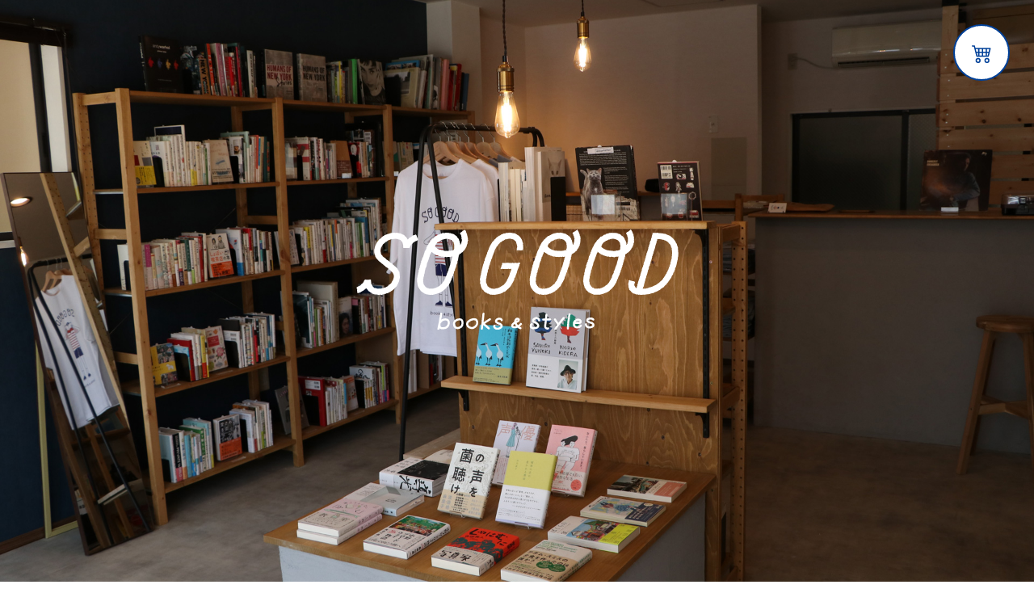

--- FILE ---
content_type: text/html
request_url: http://sogoodbooks.jp/
body_size: 3139
content:
<!doctype html>
<html>
<head prefix="og: https://ogp.me/ns#">

<!-- Google tag (gtag.js) -->
<script async src="https://www.googletagmanager.com/gtag/js?id=G-LS7TBNKHKZ"></script>
<script>
  window.dataLayer = window.dataLayer || [];
  function gtag(){dataLayer.push(arguments);}
  gtag('js', new Date());

  gtag('config', 'G-LS7TBNKHKZ');
</script>

<meta charset="UTF-8">
<meta name="viewport" content="width=device-width, initial-scale=1.0">
<meta name="Description" content="SO GOOD（ソーグッド）は静岡市葵区浅間町（長谷通り沿い）にある本のセレクトショップです。取扱ジャンル：思想/芸術/デザイン/都市生活/旅/食/音楽/映画/建築など。新刊と古本、雑貨等を販売いたします。">

<!-- ogp -->
<meta property="og:url" content="https://sogoodbooks.jp/" />
<meta property="og:type" content="website" />
<meta property="og:title" content="SO GOOD books&styles" />
<meta property="og:description" content="SO GOOD（ソーグッド）は静岡市葵区浅間町（長谷通り沿い）にある本のセレクトショップです。取扱ジャンル：思想/芸術/デザイン/都市生活/旅/食/音楽/映画/建築など。新刊と古本、雑貨等を販売いたします。" />
<meta property="og:site_name" content="SO GOOD books&styles" />
<meta property="og:image" content="https://sogoodbooks.jp/assets/img/ogp.jpg" />
<meta name="twitter:card" content="summary" />
<meta name="twitter:site" content="@books_styles" />

<title>SO GOOD books&amp;styles</title>

<!-- icon -->
<link rel="icon" href="assets/img/favicon.ico" type="image/x-icon">
<link rel="apple-touch-icon" href="assets/img/icon.png">
<link rel="icon" href="assets/img/icon.png">

<!-- css -->
<link href="assets/css/pc.css" media="all and (min-width: 769px)" rel="stylesheet">
<link href="assets/css/sp.css" media="all and (max-width: 768px)" rel="stylesheet">
<link rel="preconnect" href="https://fonts.googleapis.com">
<link rel="preconnect" href="https://fonts.gstatic.com" crossorigin>
<link href="https://fonts.googleapis.com/css2?family=Edu+SA+Beginner:wght@500&family=Noto+Sans+JP:wght@300;500&display=swap" rel="stylesheet">

<!-- js -->
<script src="https://code.jquery.com/jquery-3.3.1.js"></script>
<script src="https://cdnjs.cloudflare.com/ajax/libs/jquery-cookie/1.4.1/jquery.cookie.min.js"></script>
<script src="assets/js/script.js" type="text/javascript"></script>
</head>

<body>

<div class="splash">
  <img src="assets/img/mark.png" alt="SO GOOD" class="logo">
</div>

<main>
    <header>
        <h1><img src="assets/img/logo.png" alt="SO GOOD books&styles" class="sp"><img src="assets/img/logo_wh.png" class="pc"></h1>
        <div class="main_photo"></div>
    </header>

    <section id="intro">
        <p>はじめまして。<br>
            セレクト書店『SO GOOD（ソーグッド） books&amp;styles』です。<br>
            2022年8月20日（土）、静岡市葵区浅間町にオープンしました。<br>
        暮らしや文化をテーマにした新刊と古本を店主みずから丁寧に選書してお届けします。</p>
        <p>取扱ジャンル：思想/芸術/デザイン/都市生活/旅/食/音楽/映画/建築など。</p>
    </section>

    <section id="ig">
    </section>

    <section id="about">
        <h2>about</h2>
        <p>〒420-0862 静岡県静岡市葵区浅間町1丁目9-3 ビオレビル2(<a href="https://goo.gl/maps/goXpwRN7DMgkQd1k6" target="_blank" rel="noreferrer noopener">map</a>)<br>
        駐車場1台分あり</p>
        <figure><img src="assets/img/map.png" alt="map"></figure>
        <p>静岡浅間神社前の長谷通り沿い。<br class="sp">静岡高校近く、レンガ造りのビルの1Fです。</p>
        <figure><img src="assets/img/map_parking.jpg" alt="駐車場"></figure>
        <p>駐車場はビル内（向かって右側の側面）にあります。中央に縦列で停めてください。</p>
    </section>

    <div class="sub_photo"></div>

    <footer>
        <p>open<br>
        火・水・金 12:00 - 17:00<br>
        	土・日 12:00 - 20:00<br>
        	(定休日:月/木/第2・4土曜)<br>
        	休業日はinstagramをご確認ください</p>
        <ul>
            <li><a href="https://www.instagram.com/sogood.books/" target="_blank" rel="noreferrer noopener"><svg xmlns="http://www.w3.org/2000/svg" width="36" height="36" viewBox="0 0 24 24" fill="#004098"><path d="M16.98 0a6.9 6.9 0 0 1 5.08 1.98A6.94 6.94 0 0 1 24 7.02v9.96c0 2.08-.68 3.87-1.98 5.13A7.14 7.14 0 0 1 16.94 24H7.06a7.06 7.06 0 0 1-5.03-1.89A6.96 6.96 0 0 1 0 16.94V7.02C0 2.8 2.8 0 7.02 0h9.96zm.05 2.23H7.06c-1.45 0-2.7.43-3.53 1.25a4.82 4.82 0 0 0-1.3 3.54v9.92c0 1.5.43 2.7 1.3 3.58a5 5 0 0 0 3.53 1.25h9.88a5 5 0 0 0 3.53-1.25 4.73 4.73 0 0 0 1.4-3.54V7.02a5 5 0 0 0-1.3-3.49 4.82 4.82 0 0 0-3.54-1.3zM12 5.76c3.39 0 6.2 2.8 6.2 6.2a6.2 6.2 0 0 1-12.4 0 6.2 6.2 0 0 1 6.2-6.2zm0 2.22a3.99 3.99 0 0 0-3.97 3.97A3.99 3.99 0 0 0 12 15.92a3.99 3.99 0 0 0 3.97-3.97A3.99 3.99 0 0 0 12 7.98zm6.44-3.77a1.4 1.4 0 1 1 0 2.8 1.4 1.4 0 0 1 0-2.8z"/><title>Instagram</title></g></svg></a></li>
            <li><a href="https://twitter.com/books_styles" target="_blank" rel="noreferrer noopener"><svg xmlns="http://www.w3.org/2000/svg" width="36" height="36" viewBox="0 0 24 24" fill="#004098"><path d="M24 4.37a9.6 9.6 0 0 1-2.83.8 5.04 5.04 0 0 0 2.17-2.8c-.95.58-2 1-3.13 1.22A4.86 4.86 0 0 0 16.61 2a4.99 4.99 0 0 0-4.79 6.2A13.87 13.87 0 0 1 1.67 2.92 5.12 5.12 0 0 0 3.2 9.67a4.82 4.82 0 0 1-2.23-.64v.07c0 2.44 1.7 4.48 3.95 4.95a4.84 4.84 0 0 1-2.22.08c.63 2.01 2.45 3.47 4.6 3.51A9.72 9.72 0 0 1 0 19.74 13.68 13.68 0 0 0 7.55 22c9.06 0 14-7.7 14-14.37v-.65c.96-.71 1.79-1.6 2.45-2.61z"/><g><title>Twitter</title></g></svg></a></li>
        </ul>
        <div class="contact">
            <p>お問い合わせは下記フォームより<br class="sp">お願いいたします</p>
            <a href="https://docs.google.com/forms/d/e/1FAIpQLSceEsM-sC0VU8fgTmNYoDAHCYwTm7p_oGA8Snj3-5u7NkrFBg/viewform?usp=sf_link" target="_blank" rel="noreferrer noopener">お問合せ</a>
        </div>
        <div class="copyright">&copy;SO GOOD books&amp;styles</div>
    </footer>
    
    <div class="onlinestore"><a href="https://shop.sogoodbooks.jp/" target="_blank"><svg xmlns="http://www.w3.org/2000/svg" width="25" height="25" fill="currentColor" class="bi bi-cart4" viewBox="0 0 16 16">
  <path d="M0 2.5A.5.5 0 0 1 .5 2H2a.5.5 0 0 1 .485.379L2.89 4H14.5a.5.5 0 0 1 .485.621l-1.5 6A.5.5 0 0 1 13 11H4a.5.5 0 0 1-.485-.379L1.61 3H.5a.5.5 0 0 1-.5-.5M3.14 5l.5 2H5V5zM6 5v2h2V5zm3 0v2h2V5zm3 0v2h1.36l.5-2zm1.11 3H12v2h.61zM11 8H9v2h2zM8 8H6v2h2zM5 8H3.89l.5 2H5zm0 5a1 1 0 1 0 0 2 1 1 0 0 0 0-2m-2 1a2 2 0 1 1 4 0 2 2 0 0 1-4 0m9-1a1 1 0 1 0 0 2 1 1 0 0 0 0-2m-2 1a2 2 0 1 1 4 0 2 2 0 0 1-4 0"/><g><title>オンラインストア</title></g>
</svg></a></div>
    
</main>

</body>
</html>


--- FILE ---
content_type: text/css
request_url: http://sogoodbooks.jp/assets/css/pc.css
body_size: 1028
content:
@charset "UTF-8";
/* CSS Document */

body {
    font-size: 14px;
    line-height: 200%;
    color: #004098;
    font-family: 'Noto Sans JP', sans-serif;
    font-weight: 500;
    margin: 0;
    letter-spacing: 2px;
    font-feature-settings: "palt";
    min-width: 1000px;
}
* {
    box-sizing: border-box;
}
img {
    max-width: 100%;
    height: auto;
    vertical-align: bottom;
}
a {
    color: #004098;
    transition: .5s;
}
a:hover {
    opacity: .7;
}
p {
    margin: 0 0 15px 0;
}
p:last-child {
    margin-bottom: 0;
}
.sp {
	display: none !important;
}

/* splash */
.splash {
  position: fixed;
  z-index: 1000;
  width: 100%;
  height: 100vh;
  margin: 0;
  padding: 0;
  background: #FFF;
}
.splash img {
  display: block;
  position: relative;
  top: calc( 50% - 328.5px );
  width: 300px;
  height: 657px;
  margin: 0 auto;
}

/* header */
header {
    height: 100vh;
    background: url("../img/main_p.jpg") no-repeat 50% 50%;
    background-size: cover;
    display: flex;
    justify-content: center;
    align-items: center;
    margin-bottom: 50px;
}
header h1 {
    margin: 0 0 30px 0;
}
header h1 img {
    width: 400px;
}

/* contents */
section {
    margin: 0 auto 100px auto;
    width: 1000px;
    text-align: center;
}
section:last-child {
    margin-bottom: 50px;
}
section h2 {
    text-align: center;
    font-family: 'Edu SA Beginner', cursive;
    font-size: 36px;
    line-height: 130%;
    margin: 0 0 15px 0;
}
figure {
    margin: 50px 0;
}
.sub_photo {
    height: 60vh;
    background: url("../img/build_p.jpg") no-repeat 50% 50%;
    background-size: cover;
    margin: 50px 0;
}

/* footer */
footer {
    margin: 0 40px 20px 40px;
    text-align: center;
}
footer ul {
    display: flex;
    justify-content: center;
    list-style: none;
    margin: 20px 0 0 0;
    padding: 0;
}
footer ul li {
    margin: 0 10px;
    padding: 0;
}
footer .contact {
    margin-top: 30px;
}
footer .contact p {
    margin: 0 0 10px 0;
}
footer .contact a {
    display: block;
    border: 2px solid #004098;
    text-decoration: none;
    padding: 5px;
    border-radius: 5px;
    width: 200px;
    margin: 0 auto;
    transition: .5s;
}
footer .contact a:hover {
    background: #004098;
    color: #FFF;
    opacity: 1;
}
footer .copyright {
    margin: 50px 0 0 0;
    font-size: 12px;
    line-height: 140%;
}

.onlinestore a {
    background: #FFF;
    width: 70px;
    height: 70px;
    border-radius: 50px;
    display: flex;
    justify-content: center;
    align-items: center;
    position: fixed;
    right: 30px;
    top: 30px;
    border: 2px solid #004098;
}
.onlinestore a:hover {
    background: #004098;
    opacity: 1;
    color: #FFF;
}

--- FILE ---
content_type: text/css
request_url: http://sogoodbooks.jp/assets/css/sp.css
body_size: 1022
content:
@charset "UTF-8";
/* CSS Document */

body {
    font-size: 16px;
    line-height: 180%;
    color: #004098;
    font-family: 'Noto Sans JP', sans-serif;
    font-weight: 500;
    margin: 0;
    letter-spacing: 2px;
    font-feature-settings: "palt";
    -webkit-text-size-adjust:100%;
}
* {
    box-sizing: border-box;
}
img {
    max-width: 100%;
    height: auto;
    vertical-align: bottom;
}
a {
    color: #004098;
}
p {
    margin: 0 0 15px 0;
}
p:last-child {
    margin-bottom: 0;
}
.pc {
	display: none !important;
}

/* splash */
.splash {
  position: fixed;
  z-index: 1000;
  width: 100%;
  height: 100vh;
  margin: 0;
  padding: 0;
  background: #FFF;
}
.splash img {
  display: block;
  position: relative;
  top: calc( 50% - 40% );
  width: 60%;
  margin: 0 auto;
}

main {
    z-index: 0;
}

/* header */
header {
    text-align: center;
    padding: 30px 0 50px 0;
}
header h1 {
    margin: 0 0 30px 0;
}
header h1 img {
    width: 55%;
}
header .main_photo {
    height: 70vh;
    background: url("../img/main_s.jpg") no-repeat 50% 50%;
    background-size: cover;
}

/* contents */
section {
    margin: 0 40px 80px 40px;
}
section:last-child {
    margin-bottom: 50px;
}
section h2 {
    text-align: center;
    font-family: 'Edu SA Beginner', cursive;
    font-size: 32px;
    line-height: 130%;
    margin: 0 0 15px 0;
}
figure {
    margin: 30px 0;
}
.sub_photo {
    height: 40vh;
    background: url("../img/build_s.jpg") no-repeat 50% 50%;
    background-size: cover;
    margin: 50px 0;
}

/* footer */
footer {
    margin: 0 40px 20px 40px;
    text-align: center;
}
footer ul {
    display: flex;
    justify-content: center;
    list-style: none;
    margin: 20px 0 0 0;
    padding: 0;
}
footer ul li {
    margin: 0 10px;
    padding: 0;
}
footer .contact {
    margin-top: 30px;
}
footer .contact p {
    margin: 0 0 10px 0;
}
footer .contact a {
    display: block;
    border: 2px solid #004098;
    text-decoration: none;
    padding: 5px;
    border-radius: 5px;
    width: 100%;
    margin: 0 auto;
    transition: .5s;
}
footer .contact a:hover {
    background: #004098;
    color: #FFF;
    opacity: 1;
}
footer .copyright {
    margin: 50px 0 0 0;
    font-size: 12px;
    line-height: 140%;
}

.onlinestore a {
    background: #FFF;
    width: 70px;
    height: 70px;
    border-radius: 50px;
    display: flex;
    justify-content: center;
    align-items: center;
    position: fixed;
    right: 20px;
    bottom: 20px;
    border: 2px solid #004098;
}
.onlinestore a:hover {
    background: #004098;
    opacity: 1;
    color: #FFF;
}

--- FILE ---
content_type: application/javascript
request_url: http://sogoodbooks.jp/assets/js/script.js
body_size: 91
content:
// JavaScript Document

setTimeout(function() {
    $('.splash').fadeOut( 1000 );
}, 1000);